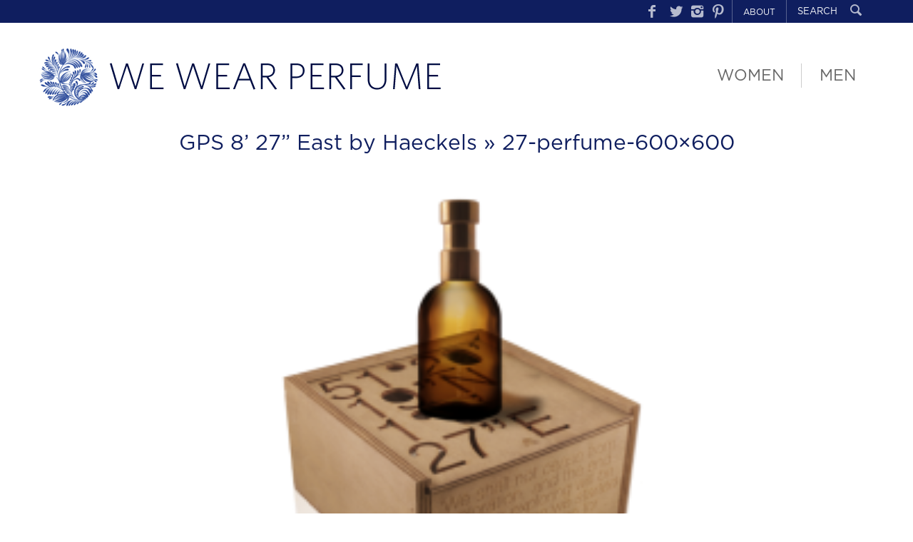

--- FILE ---
content_type: text/html; charset=UTF-8
request_url: https://www.wewearperfume.com/fragrances/gps-8-27-east-haeckels/27-perfume-600x600/
body_size: 7422
content:
<!DOCTYPE HTML>
<!--[if IEMobile 7 ]><html class="no-js iem7" manifest="default.appcache?v=1"><![endif]--> 
<!--[if lt IE 7 ]><html class="no-js ie6" lang="en-GB"><![endif]--> 
<!--[if IE 7 ]><html class="no-js ie7" lang="en-GB"><![endif]--> 
<!--[if IE 8 ]><html class="no-js ie8" lang="en-GB"><![endif]--> 
<!--[if (gte IE 9)|(gt IEMobile 7)|!(IEMobile)|!(IE)]><!--><html class="no-js" lang="en-GB"><!--<![endif]-->

<head>
	<meta http-equiv="Content-Type" content="text/html; charset=UTF-8" />
	<meta http-equiv="X-UA-Compatible" content="IE=edge">
	<meta name="viewport" content="width=device-width, initial-scale=1">

	<title>27-perfume-600x600 - We Wear Perfume We Wear Perfume</title>

	<!-- CSS -->
    <link rel="stylesheet" type="text/css" media="all" href="https://www.wewearperfume.com/wp-content/themes/wwp/css/bootstrap.min.css" />
    <link rel="stylesheet" type="text/css" href="//cdn.jsdelivr.net/jquery.slick/1.5.0/slick.css"/>
    <link rel="stylesheet" type="text/css" media="all" href="https://www.wewearperfume.com/wp-content/themes/wwp/css/colorbox.css" />
    <link href='https://www.wewearperfume.com/wp-content/themes/wwp/css/jquery.mmenu.css' rel='stylesheet' type='text/css'>

    <!-- HTML5 Shim and Respond.js IE8 support of HTML5 elements and media queries -->
    <!-- WARNING: Respond.js doesn't work if you view the page via file:// -->
    <!--[if lt IE 9]>
      <script src="https://oss.maxcdn.com/html5shiv/3.7.2/html5shiv.min.js"></script>
      <script src="https://oss.maxcdn.com/respond/1.4.2/respond.min.js"></script>
    <![endif]-->

	<link rel="stylesheet" href="https://www.wewearperfume.com/wp-content/themes/wwp/style.css" type="text/css" media="screen,print" />
	<!--[if IE 9]>
	<link href="https://www.wewearperfume.com/wp-content/themes/wwp/css/styleIE8.css" rel="stylesheet" type="text/css" />
	<![endif]-->

	<link rel="alternate" type="application/rss+xml" title="We Wear Perfume RSS Feed" href="https://www.wewearperfume.com/feed/" />
	<link rel="alternate" type="application/atom+xml" title="We Wear Perfume Atom Feed" href="https://www.wewearperfume.com/feed/atom/" />
	<link rel="pingback" href="https://www.wewearperfume.com/xmlrpc.php" />
	<link rel="icon" type="image/png" href="https://www.wewearperfume.com/favicon.ico" /> 

	
	<meta name='robots' content='index, follow, max-image-preview:large, max-snippet:-1, max-video-preview:-1' />

	<!-- This site is optimized with the Yoast SEO plugin v21.8.1 - https://yoast.com/wordpress/plugins/seo/ -->
	<link rel="canonical" href="https://www.wewearperfume.com/fragrances/gps-8-27-east-haeckels/27-perfume-600x600/" />
	<meta property="og:locale" content="en_GB" />
	<meta property="og:type" content="article" />
	<meta property="og:title" content="27-perfume-600x600 - We Wear Perfume" />
	<meta property="og:url" content="https://www.wewearperfume.com/fragrances/gps-8-27-east-haeckels/27-perfume-600x600/" />
	<meta property="og:site_name" content="We Wear Perfume" />
	<meta property="og:image" content="https://www.wewearperfume.com/fragrances/gps-8-27-east-haeckels/27-perfume-600x600" />
	<meta property="og:image:width" content="600" />
	<meta property="og:image:height" content="600" />
	<meta property="og:image:type" content="image/png" />
	<meta name="twitter:card" content="summary_large_image" />
	<script type="application/ld+json" class="yoast-schema-graph">{"@context":"https://schema.org","@graph":[{"@type":"WebPage","@id":"https://www.wewearperfume.com/fragrances/gps-8-27-east-haeckels/27-perfume-600x600/","url":"https://www.wewearperfume.com/fragrances/gps-8-27-east-haeckels/27-perfume-600x600/","name":"27-perfume-600x600 - We Wear Perfume","isPartOf":{"@id":"https://www.wewearperfume.com/#website"},"primaryImageOfPage":{"@id":"https://www.wewearperfume.com/fragrances/gps-8-27-east-haeckels/27-perfume-600x600/#primaryimage"},"image":{"@id":"https://www.wewearperfume.com/fragrances/gps-8-27-east-haeckels/27-perfume-600x600/#primaryimage"},"thumbnailUrl":"https://www.wewearperfume.com/wp-content/uploads/2017/03/27-perfume-600x600.png","datePublished":"2017-03-27T16:29:40+00:00","dateModified":"2017-03-27T16:29:40+00:00","breadcrumb":{"@id":"https://www.wewearperfume.com/fragrances/gps-8-27-east-haeckels/27-perfume-600x600/#breadcrumb"},"inLanguage":"en-GB","potentialAction":[{"@type":"ReadAction","target":["https://www.wewearperfume.com/fragrances/gps-8-27-east-haeckels/27-perfume-600x600/"]}]},{"@type":"ImageObject","inLanguage":"en-GB","@id":"https://www.wewearperfume.com/fragrances/gps-8-27-east-haeckels/27-perfume-600x600/#primaryimage","url":"https://www.wewearperfume.com/wp-content/uploads/2017/03/27-perfume-600x600.png","contentUrl":"https://www.wewearperfume.com/wp-content/uploads/2017/03/27-perfume-600x600.png"},{"@type":"BreadcrumbList","@id":"https://www.wewearperfume.com/fragrances/gps-8-27-east-haeckels/27-perfume-600x600/#breadcrumb","itemListElement":[{"@type":"ListItem","position":1,"name":"Home","item":"https://www.wewearperfume.com/"},{"@type":"ListItem","position":2,"name":"GPS 8’ 27” East by Haeckels","item":"http://www.wewearperfume.com/fragrances/gps-8-27-east-haeckels/"},{"@type":"ListItem","position":3,"name":"27-perfume-600&#215;600"}]},{"@type":"WebSite","@id":"https://www.wewearperfume.com/#website","url":"https://www.wewearperfume.com/","name":"We Wear Perfume","description":"Fragrance stories to inspire &amp; buy","publisher":{"@id":"https://www.wewearperfume.com/#organization"},"potentialAction":[{"@type":"SearchAction","target":{"@type":"EntryPoint","urlTemplate":"https://www.wewearperfume.com/?s={search_term_string}"},"query-input":"required name=search_term_string"}],"inLanguage":"en-GB"},{"@type":"Organization","@id":"https://www.wewearperfume.com/#organization","name":"We Wear Perfume","url":"https://www.wewearperfume.com/","logo":{"@type":"ImageObject","inLanguage":"en-GB","@id":"https://www.wewearperfume.com/#/schema/logo/image/","url":"https://www.wewearperfume.com/wp-content/uploads/2015/09/logo-mailpoet.png","contentUrl":"https://www.wewearperfume.com/wp-content/uploads/2015/09/logo-mailpoet.png","width":560,"height":71,"caption":"We Wear Perfume"},"image":{"@id":"https://www.wewearperfume.com/#/schema/logo/image/"}}]}</script>
	<!-- / Yoast SEO plugin. -->


<script type="text/javascript">
window._wpemojiSettings = {"baseUrl":"https:\/\/s.w.org\/images\/core\/emoji\/14.0.0\/72x72\/","ext":".png","svgUrl":"https:\/\/s.w.org\/images\/core\/emoji\/14.0.0\/svg\/","svgExt":".svg","source":{"concatemoji":"https:\/\/www.wewearperfume.com\/wp-includes\/js\/wp-emoji-release.min.js?ver=6.2.8"}};
/*! This file is auto-generated */
!function(e,a,t){var n,r,o,i=a.createElement("canvas"),p=i.getContext&&i.getContext("2d");function s(e,t){p.clearRect(0,0,i.width,i.height),p.fillText(e,0,0);e=i.toDataURL();return p.clearRect(0,0,i.width,i.height),p.fillText(t,0,0),e===i.toDataURL()}function c(e){var t=a.createElement("script");t.src=e,t.defer=t.type="text/javascript",a.getElementsByTagName("head")[0].appendChild(t)}for(o=Array("flag","emoji"),t.supports={everything:!0,everythingExceptFlag:!0},r=0;r<o.length;r++)t.supports[o[r]]=function(e){if(p&&p.fillText)switch(p.textBaseline="top",p.font="600 32px Arial",e){case"flag":return s("\ud83c\udff3\ufe0f\u200d\u26a7\ufe0f","\ud83c\udff3\ufe0f\u200b\u26a7\ufe0f")?!1:!s("\ud83c\uddfa\ud83c\uddf3","\ud83c\uddfa\u200b\ud83c\uddf3")&&!s("\ud83c\udff4\udb40\udc67\udb40\udc62\udb40\udc65\udb40\udc6e\udb40\udc67\udb40\udc7f","\ud83c\udff4\u200b\udb40\udc67\u200b\udb40\udc62\u200b\udb40\udc65\u200b\udb40\udc6e\u200b\udb40\udc67\u200b\udb40\udc7f");case"emoji":return!s("\ud83e\udef1\ud83c\udffb\u200d\ud83e\udef2\ud83c\udfff","\ud83e\udef1\ud83c\udffb\u200b\ud83e\udef2\ud83c\udfff")}return!1}(o[r]),t.supports.everything=t.supports.everything&&t.supports[o[r]],"flag"!==o[r]&&(t.supports.everythingExceptFlag=t.supports.everythingExceptFlag&&t.supports[o[r]]);t.supports.everythingExceptFlag=t.supports.everythingExceptFlag&&!t.supports.flag,t.DOMReady=!1,t.readyCallback=function(){t.DOMReady=!0},t.supports.everything||(n=function(){t.readyCallback()},a.addEventListener?(a.addEventListener("DOMContentLoaded",n,!1),e.addEventListener("load",n,!1)):(e.attachEvent("onload",n),a.attachEvent("onreadystatechange",function(){"complete"===a.readyState&&t.readyCallback()})),(e=t.source||{}).concatemoji?c(e.concatemoji):e.wpemoji&&e.twemoji&&(c(e.twemoji),c(e.wpemoji)))}(window,document,window._wpemojiSettings);
</script>
<style type="text/css">
img.wp-smiley,
img.emoji {
	display: inline !important;
	border: none !important;
	box-shadow: none !important;
	height: 1em !important;
	width: 1em !important;
	margin: 0 0.07em !important;
	vertical-align: -0.1em !important;
	background: none !important;
	padding: 0 !important;
}
</style>
	<link rel='stylesheet' id='validate-engine-css-css' href='https://www.wewearperfume.com/wp-content/plugins/wysija-newsletters/css/validationEngine.jquery.css?ver=2.22' type='text/css' media='all' />
<link rel='stylesheet' id='flick-css' href='https://www.wewearperfume.com/wp-content/plugins/mailchimp//css/flick/flick.css?ver=6.2.8' type='text/css' media='all' />
<link rel='stylesheet' id='mailchimpSF_main_css-css' href='https://www.wewearperfume.com/?mcsf_action=main_css&#038;ver=6.2.8' type='text/css' media='all' />
<!--[if IE]>
<link rel='stylesheet' id='mailchimpSF_ie_css-css' href='https://www.wewearperfume.com/wp-content/plugins/mailchimp/css/ie.css?ver=6.2.8' type='text/css' media='all' />
<![endif]-->
<link rel='stylesheet' id='sbi_styles-css' href='https://www.wewearperfume.com/wp-content/plugins/instagram-feed-pro/css/sbi-styles.min.css?ver=6.2.4' type='text/css' media='all' />
<link rel='stylesheet' id='wp-block-library-css' href='https://www.wewearperfume.com/wp-includes/css/dist/block-library/style.min.css?ver=6.2.8' type='text/css' media='all' />
<link rel='stylesheet' id='classic-theme-styles-css' href='https://www.wewearperfume.com/wp-includes/css/classic-themes.min.css?ver=6.2.8' type='text/css' media='all' />
<style id='global-styles-inline-css' type='text/css'>
body{--wp--preset--color--black: #000000;--wp--preset--color--cyan-bluish-gray: #abb8c3;--wp--preset--color--white: #ffffff;--wp--preset--color--pale-pink: #f78da7;--wp--preset--color--vivid-red: #cf2e2e;--wp--preset--color--luminous-vivid-orange: #ff6900;--wp--preset--color--luminous-vivid-amber: #fcb900;--wp--preset--color--light-green-cyan: #7bdcb5;--wp--preset--color--vivid-green-cyan: #00d084;--wp--preset--color--pale-cyan-blue: #8ed1fc;--wp--preset--color--vivid-cyan-blue: #0693e3;--wp--preset--color--vivid-purple: #9b51e0;--wp--preset--gradient--vivid-cyan-blue-to-vivid-purple: linear-gradient(135deg,rgba(6,147,227,1) 0%,rgb(155,81,224) 100%);--wp--preset--gradient--light-green-cyan-to-vivid-green-cyan: linear-gradient(135deg,rgb(122,220,180) 0%,rgb(0,208,130) 100%);--wp--preset--gradient--luminous-vivid-amber-to-luminous-vivid-orange: linear-gradient(135deg,rgba(252,185,0,1) 0%,rgba(255,105,0,1) 100%);--wp--preset--gradient--luminous-vivid-orange-to-vivid-red: linear-gradient(135deg,rgba(255,105,0,1) 0%,rgb(207,46,46) 100%);--wp--preset--gradient--very-light-gray-to-cyan-bluish-gray: linear-gradient(135deg,rgb(238,238,238) 0%,rgb(169,184,195) 100%);--wp--preset--gradient--cool-to-warm-spectrum: linear-gradient(135deg,rgb(74,234,220) 0%,rgb(151,120,209) 20%,rgb(207,42,186) 40%,rgb(238,44,130) 60%,rgb(251,105,98) 80%,rgb(254,248,76) 100%);--wp--preset--gradient--blush-light-purple: linear-gradient(135deg,rgb(255,206,236) 0%,rgb(152,150,240) 100%);--wp--preset--gradient--blush-bordeaux: linear-gradient(135deg,rgb(254,205,165) 0%,rgb(254,45,45) 50%,rgb(107,0,62) 100%);--wp--preset--gradient--luminous-dusk: linear-gradient(135deg,rgb(255,203,112) 0%,rgb(199,81,192) 50%,rgb(65,88,208) 100%);--wp--preset--gradient--pale-ocean: linear-gradient(135deg,rgb(255,245,203) 0%,rgb(182,227,212) 50%,rgb(51,167,181) 100%);--wp--preset--gradient--electric-grass: linear-gradient(135deg,rgb(202,248,128) 0%,rgb(113,206,126) 100%);--wp--preset--gradient--midnight: linear-gradient(135deg,rgb(2,3,129) 0%,rgb(40,116,252) 100%);--wp--preset--duotone--dark-grayscale: url('#wp-duotone-dark-grayscale');--wp--preset--duotone--grayscale: url('#wp-duotone-grayscale');--wp--preset--duotone--purple-yellow: url('#wp-duotone-purple-yellow');--wp--preset--duotone--blue-red: url('#wp-duotone-blue-red');--wp--preset--duotone--midnight: url('#wp-duotone-midnight');--wp--preset--duotone--magenta-yellow: url('#wp-duotone-magenta-yellow');--wp--preset--duotone--purple-green: url('#wp-duotone-purple-green');--wp--preset--duotone--blue-orange: url('#wp-duotone-blue-orange');--wp--preset--font-size--small: 13px;--wp--preset--font-size--medium: 20px;--wp--preset--font-size--large: 36px;--wp--preset--font-size--x-large: 42px;--wp--preset--spacing--20: 0.44rem;--wp--preset--spacing--30: 0.67rem;--wp--preset--spacing--40: 1rem;--wp--preset--spacing--50: 1.5rem;--wp--preset--spacing--60: 2.25rem;--wp--preset--spacing--70: 3.38rem;--wp--preset--spacing--80: 5.06rem;--wp--preset--shadow--natural: 6px 6px 9px rgba(0, 0, 0, 0.2);--wp--preset--shadow--deep: 12px 12px 50px rgba(0, 0, 0, 0.4);--wp--preset--shadow--sharp: 6px 6px 0px rgba(0, 0, 0, 0.2);--wp--preset--shadow--outlined: 6px 6px 0px -3px rgba(255, 255, 255, 1), 6px 6px rgba(0, 0, 0, 1);--wp--preset--shadow--crisp: 6px 6px 0px rgba(0, 0, 0, 1);}:where(.is-layout-flex){gap: 0.5em;}body .is-layout-flow > .alignleft{float: left;margin-inline-start: 0;margin-inline-end: 2em;}body .is-layout-flow > .alignright{float: right;margin-inline-start: 2em;margin-inline-end: 0;}body .is-layout-flow > .aligncenter{margin-left: auto !important;margin-right: auto !important;}body .is-layout-constrained > .alignleft{float: left;margin-inline-start: 0;margin-inline-end: 2em;}body .is-layout-constrained > .alignright{float: right;margin-inline-start: 2em;margin-inline-end: 0;}body .is-layout-constrained > .aligncenter{margin-left: auto !important;margin-right: auto !important;}body .is-layout-constrained > :where(:not(.alignleft):not(.alignright):not(.alignfull)){max-width: var(--wp--style--global--content-size);margin-left: auto !important;margin-right: auto !important;}body .is-layout-constrained > .alignwide{max-width: var(--wp--style--global--wide-size);}body .is-layout-flex{display: flex;}body .is-layout-flex{flex-wrap: wrap;align-items: center;}body .is-layout-flex > *{margin: 0;}:where(.wp-block-columns.is-layout-flex){gap: 2em;}.has-black-color{color: var(--wp--preset--color--black) !important;}.has-cyan-bluish-gray-color{color: var(--wp--preset--color--cyan-bluish-gray) !important;}.has-white-color{color: var(--wp--preset--color--white) !important;}.has-pale-pink-color{color: var(--wp--preset--color--pale-pink) !important;}.has-vivid-red-color{color: var(--wp--preset--color--vivid-red) !important;}.has-luminous-vivid-orange-color{color: var(--wp--preset--color--luminous-vivid-orange) !important;}.has-luminous-vivid-amber-color{color: var(--wp--preset--color--luminous-vivid-amber) !important;}.has-light-green-cyan-color{color: var(--wp--preset--color--light-green-cyan) !important;}.has-vivid-green-cyan-color{color: var(--wp--preset--color--vivid-green-cyan) !important;}.has-pale-cyan-blue-color{color: var(--wp--preset--color--pale-cyan-blue) !important;}.has-vivid-cyan-blue-color{color: var(--wp--preset--color--vivid-cyan-blue) !important;}.has-vivid-purple-color{color: var(--wp--preset--color--vivid-purple) !important;}.has-black-background-color{background-color: var(--wp--preset--color--black) !important;}.has-cyan-bluish-gray-background-color{background-color: var(--wp--preset--color--cyan-bluish-gray) !important;}.has-white-background-color{background-color: var(--wp--preset--color--white) !important;}.has-pale-pink-background-color{background-color: var(--wp--preset--color--pale-pink) !important;}.has-vivid-red-background-color{background-color: var(--wp--preset--color--vivid-red) !important;}.has-luminous-vivid-orange-background-color{background-color: var(--wp--preset--color--luminous-vivid-orange) !important;}.has-luminous-vivid-amber-background-color{background-color: var(--wp--preset--color--luminous-vivid-amber) !important;}.has-light-green-cyan-background-color{background-color: var(--wp--preset--color--light-green-cyan) !important;}.has-vivid-green-cyan-background-color{background-color: var(--wp--preset--color--vivid-green-cyan) !important;}.has-pale-cyan-blue-background-color{background-color: var(--wp--preset--color--pale-cyan-blue) !important;}.has-vivid-cyan-blue-background-color{background-color: var(--wp--preset--color--vivid-cyan-blue) !important;}.has-vivid-purple-background-color{background-color: var(--wp--preset--color--vivid-purple) !important;}.has-black-border-color{border-color: var(--wp--preset--color--black) !important;}.has-cyan-bluish-gray-border-color{border-color: var(--wp--preset--color--cyan-bluish-gray) !important;}.has-white-border-color{border-color: var(--wp--preset--color--white) !important;}.has-pale-pink-border-color{border-color: var(--wp--preset--color--pale-pink) !important;}.has-vivid-red-border-color{border-color: var(--wp--preset--color--vivid-red) !important;}.has-luminous-vivid-orange-border-color{border-color: var(--wp--preset--color--luminous-vivid-orange) !important;}.has-luminous-vivid-amber-border-color{border-color: var(--wp--preset--color--luminous-vivid-amber) !important;}.has-light-green-cyan-border-color{border-color: var(--wp--preset--color--light-green-cyan) !important;}.has-vivid-green-cyan-border-color{border-color: var(--wp--preset--color--vivid-green-cyan) !important;}.has-pale-cyan-blue-border-color{border-color: var(--wp--preset--color--pale-cyan-blue) !important;}.has-vivid-cyan-blue-border-color{border-color: var(--wp--preset--color--vivid-cyan-blue) !important;}.has-vivid-purple-border-color{border-color: var(--wp--preset--color--vivid-purple) !important;}.has-vivid-cyan-blue-to-vivid-purple-gradient-background{background: var(--wp--preset--gradient--vivid-cyan-blue-to-vivid-purple) !important;}.has-light-green-cyan-to-vivid-green-cyan-gradient-background{background: var(--wp--preset--gradient--light-green-cyan-to-vivid-green-cyan) !important;}.has-luminous-vivid-amber-to-luminous-vivid-orange-gradient-background{background: var(--wp--preset--gradient--luminous-vivid-amber-to-luminous-vivid-orange) !important;}.has-luminous-vivid-orange-to-vivid-red-gradient-background{background: var(--wp--preset--gradient--luminous-vivid-orange-to-vivid-red) !important;}.has-very-light-gray-to-cyan-bluish-gray-gradient-background{background: var(--wp--preset--gradient--very-light-gray-to-cyan-bluish-gray) !important;}.has-cool-to-warm-spectrum-gradient-background{background: var(--wp--preset--gradient--cool-to-warm-spectrum) !important;}.has-blush-light-purple-gradient-background{background: var(--wp--preset--gradient--blush-light-purple) !important;}.has-blush-bordeaux-gradient-background{background: var(--wp--preset--gradient--blush-bordeaux) !important;}.has-luminous-dusk-gradient-background{background: var(--wp--preset--gradient--luminous-dusk) !important;}.has-pale-ocean-gradient-background{background: var(--wp--preset--gradient--pale-ocean) !important;}.has-electric-grass-gradient-background{background: var(--wp--preset--gradient--electric-grass) !important;}.has-midnight-gradient-background{background: var(--wp--preset--gradient--midnight) !important;}.has-small-font-size{font-size: var(--wp--preset--font-size--small) !important;}.has-medium-font-size{font-size: var(--wp--preset--font-size--medium) !important;}.has-large-font-size{font-size: var(--wp--preset--font-size--large) !important;}.has-x-large-font-size{font-size: var(--wp--preset--font-size--x-large) !important;}
.wp-block-navigation a:where(:not(.wp-element-button)){color: inherit;}
:where(.wp-block-columns.is-layout-flex){gap: 2em;}
.wp-block-pullquote{font-size: 1.5em;line-height: 1.6;}
</style>
<script type='text/javascript' src='https://www.wewearperfume.com/wp-includes/js/jquery/jquery.min.js?ver=3.6.4' id='jquery-core-js'></script>
<script type='text/javascript' src='https://www.wewearperfume.com/wp-includes/js/jquery/jquery-migrate.min.js?ver=3.4.0' id='jquery-migrate-js'></script>
<script type='text/javascript' src='https://www.wewearperfume.com/wp-content/plugins/mailchimp/js/scrollTo.js?ver=1.5.3' id='jquery_scrollto-js'></script>
<script type='text/javascript' src='https://www.wewearperfume.com/wp-includes/js/jquery/jquery.form.min.js?ver=4.3.0' id='jquery-form-js'></script>
<script type='text/javascript' id='mailchimpSF_main_js-js-extra'>
/* <![CDATA[ */
var mailchimpSF = {"ajax_url":"https:\/\/www.wewearperfume.com\/"};
/* ]]> */
</script>
<script type='text/javascript' src='https://www.wewearperfume.com/wp-content/plugins/mailchimp/js/mailchimp.js?ver=1.5.3' id='mailchimpSF_main_js-js'></script>
<script type='text/javascript' src='https://www.wewearperfume.com/wp-includes/js/jquery/ui/core.min.js?ver=1.13.2' id='jquery-ui-core-js'></script>
<script type='text/javascript' src='https://www.wewearperfume.com/wp-content/plugins/mailchimp//js/datepicker.js?ver=6.2.8' id='datepicker-js'></script>
<link rel="https://api.w.org/" href="https://www.wewearperfume.com/wp-json/" /><link rel="alternate" type="application/json" href="https://www.wewearperfume.com/wp-json/wp/v2/media/3210" /><link rel="EditURI" type="application/rsd+xml" title="RSD" href="https://www.wewearperfume.com/xmlrpc.php?rsd" />
<link rel="wlwmanifest" type="application/wlwmanifest+xml" href="https://www.wewearperfume.com/wp-includes/wlwmanifest.xml" />
<meta name="generator" content="WordPress 6.2.8" />
<link rel='shortlink' href='https://www.wewearperfume.com/?p=3210' />
<link rel="alternate" type="application/json+oembed" href="https://www.wewearperfume.com/wp-json/oembed/1.0/embed?url=https%3A%2F%2Fwww.wewearperfume.com%2Ffragrances%2Fgps-8-27-east-haeckels%2F27-perfume-600x600%2F" />
<link rel="alternate" type="text/xml+oembed" href="https://www.wewearperfume.com/wp-json/oembed/1.0/embed?url=https%3A%2F%2Fwww.wewearperfume.com%2Ffragrances%2Fgps-8-27-east-haeckels%2F27-perfume-600x600%2F&#038;format=xml" />
<script type="text/javascript">
        jQuery(function($) {
            $('.date-pick').each(function() {
                var format = $(this).data('format') || 'mm/dd/yyyy';
                format = format.replace(/yyyy/i, 'yy');
                $(this).datepicker({
                    autoFocusNextInput: true,
                    constrainInput: false,
                    changeMonth: true,
                    changeYear: true,
                    beforeShow: function(input, inst) { $('#ui-datepicker-div').addClass('show'); },
                    dateFormat: format.toLowerCase(),
                });
            });
            d = new Date();
            $('.birthdate-pick').each(function() {
                var format = $(this).data('format') || 'mm/dd';
                format = format.replace(/yyyy/i, 'yy');
                $(this).datepicker({
                    autoFocusNextInput: true,
                    constrainInput: false,
                    changeMonth: true,
                    changeYear: false,
                    minDate: new Date(d.getFullYear(), 1-1, 1),
                    maxDate: new Date(d.getFullYear(), 12-1, 31),
                    beforeShow: function(input, inst) { $('#ui-datepicker-div').removeClass('show'); },
                    dateFormat: format.toLowerCase(),
                });

            });

        });
    </script>
<style type="text/css">.recentcomments a{display:inline !important;padding:0 !important;margin:0 !important;}</style></head>

<body class="attachment attachment-template-default single single-attachment postid-3210 attachmentid-3210 attachment-png">
	<div class="wrapper">

		<div class="mobile-menu visible-xs hidden-print col-xs-12">

			<a href="#mobileMenu" class="burger-icon"></a>
			<a href="#mobileMenu">MENU</a>
			<nav class="mobile-menu__menu js-mobile-menu__menu" id="mobileMenu">
				<ul id="menu-mobile-menu" class="menu-subpages"><li id="menu-item-58" class="menu-item menu-item-type-custom menu-item-object-custom menu-item-58"><a href="/">Homepage</a></li>
<li id="menu-item-55" class="menu-item menu-item-type-taxonomy menu-item-object-category menu-item-55"><a href="https://www.wewearperfume.com/category/men/">Men</a></li>
<li id="menu-item-56" class="menu-item menu-item-type-taxonomy menu-item-object-category menu-item-56"><a href="https://www.wewearperfume.com/category/women/">Women</a></li>
<li id="menu-item-52" class="menu-item menu-item-type-post_type menu-item-object-page menu-item-52"><a href="https://www.wewearperfume.com/about-us/">About Us</a></li>
<li id="menu-item-534" class="menu-item menu-item-type-post_type menu-item-object-page menu-item-534"><a href="https://www.wewearperfume.com/instagram/">Instagram</a></li>
<li id="menu-item-533" class="menu-item menu-item-type-post_type menu-item-object-page menu-item-533"><a href="https://www.wewearperfume.com/pinterest/">Pinterest</a></li>
</ul>		    </nav>
		</div>

		<div class="header-strip hidden-xs hidden-print">
			<div class="container">

				<form method="get" class="header-strip__search" id="searchform" action="https://www.wewearperfume.com/" role="search">
					<input type="text" name="s" id="s" value="SEARCH" onfocus="if(this.value=='SEARCH')this.value='';" onblur="if(this.value=='')this.value='SEARCH';">
				    <button type="submit">
				    	<span class="entypo search"></span>
				    </button>
				</form>

				<ul id="menu-header-strip" class="menu-header-strip"><li id="menu-item-13" class="menu-item menu-item-type-custom menu-item-object-custom menu-item-13"><a target="_blank" rel="noopener" href="https://www.facebook.com/wewearperfume">Facebook</a></li>
<li id="menu-item-14" class="menu-item menu-item-type-custom menu-item-object-custom menu-item-14"><a target="_blank" rel="noopener" href="https://www.twitter.com/wewearperfume">Twitter</a></li>
<li id="menu-item-15" class="menu-item menu-item-type-custom menu-item-object-custom menu-item-15"><a target="_blank" rel="noopener" href="https://instagram.com/wewearperfume">Instagram</a></li>
<li id="menu-item-16" class="menu-item menu-item-type-custom menu-item-object-custom menu-item-16"><a target="_blank" rel="noopener" href="https://www.pinterest.com/13xtqe3of55sruq/">Pinterest</a></li>
<li id="menu-item-17" class="menu-item menu-item-type-post_type menu-item-object-page menu-item-17"><a href="https://www.wewearperfume.com/about-us/">About</a></li>
</ul>			</div>
		</div>

        <div class="header container">
        
            <a href="https://www.wewearperfume.com" class="header__logo">
            	We Wear Perfume            </a>

            
    		<ul id="menu-header" class="menu-header"><li id="menu-item-9" class="menu-item menu-item-type-taxonomy menu-item-object-category menu-item-9"><a href="https://www.wewearperfume.com/category/women/">Women</a></li>
<li id="menu-item-8" class="menu-item menu-item-type-taxonomy menu-item-object-category menu-item-8"><a href="https://www.wewearperfume.com/category/men/">Men</a></li>
</ul>
        </div>
<div class="content blogcontent blogsingle">

  
		<div class="post" id="post-3210">
			<h2 class="posttitle"><a href="https://www.wewearperfume.com/fragrances/gps-8-27-east-haeckels/" rev="attachment">GPS 8’ 27” East by Haeckels</a> &raquo; 27-perfume-600&#215;600</h2>
			<div class="entry">
				<p class="attachment"><a href="https://www.wewearperfume.com/wp-content/uploads/2017/03/27-perfume-600x600.png"><img width="220" height="220" src="https://www.wewearperfume.com/wp-content/uploads/2017/03/27-perfume-600x600-220x220.png" class="attachment-medium size-medium" alt="" decoding="async" loading="lazy" srcset="https://www.wewearperfume.com/wp-content/uploads/2017/03/27-perfume-600x600-220x220.png 220w, https://www.wewearperfume.com/wp-content/uploads/2017/03/27-perfume-600x600.png 600w, https://www.wewearperfume.com/wp-content/uploads/2017/03/27-perfume-600x600-180x180.png 180w" sizes="(max-width: 220px) 100vw, 220px" /></a></p>
				<div class="caption"></div>

				
				<div class="navigation">
					<div class="alignleft"><a href='https://www.wewearperfume.com/fragrances/gps-8-27-east-haeckels/aqua-celestia/'><img width="355" height="220" src="https://www.wewearperfume.com/wp-content/uploads/2017/03/aqua-celestia-355x220.jpg" class="attachment-thumbnail size-thumbnail" alt="aqua celestia" decoding="async" loading="lazy" /></a></div>
					<div class="alignright"></div>
				</div>
				<br class="clear" />

				
			</div>

		</div>

	
	
	</div>


	    <div class="footer">

	    	<div class="footer__top">
	    		<div class="container">

		    		<div class="footer__top__left footer__top__left--1 col-12">
		    			<h3>Sign up to never miss a post</h3>
		    			<div class="widget_wysija_cont shortcode_wysija"><div id="msg-form-wysija-shortcode696ba2c34a4b8-2" class="wysija-msg ajax"></div><form id="form-wysija-shortcode696ba2c34a4b8-2" method="post" action="#wysija" class="widget_wysija shortcode_wysija">
<p class="wysija-paragraph">
    
    
    	<input type="text" name="wysija[user][email]" class="wysija-input validate[required,custom[email]]" title="Email Address" placeholder="Email Address" value="" />
    
    
    
    <span class="abs-req">
        <input type="text" name="wysija[user][abs][email]" class="wysija-input validated[abs][email]" value="" />
    </span>
    
</p>

<input class="wysija-submit wysija-submit-field" type="submit" value="Submit" />

    <input type="hidden" name="form_id" value="2" />
    <input type="hidden" name="action" value="save" />
    <input type="hidden" name="controller" value="subscribers" />
    <input type="hidden" value="1" name="wysija-page" />

    
        <input type="hidden" name="wysija[user_list][list_ids]" value="1" />
    
 </form></div>		    		</div>
	    		</div>
	    	</div>

	    	<div class="footer__bottom">
	    		<div class="container">
			        <p class="footer__copyright">
			            &copy;2026 We Wear Perfume
			        </p>

			        <ul id="menu-footer" class="menu-footer"><li id="menu-item-12" class="menu-item menu-item-type-post_type menu-item-object-page menu-item-12"><a href="https://www.wewearperfume.com/about-us/">About Us</a></li>
</ul>	            </div>
	    	</div>

			</div>



<div class="email-modal">
	<div class="modal-inner center">
		<p>Welcome to <span class="wwp-font">We Wear Perfume</span>, our edit of the most beautiful fragrances and the interesting people who wear them.</p>
<p>Sign up and never miss a post.</p>
		<div class="close-modal">×</div>
		<div class="widget_wysija_cont shortcode_wysija"><div id="msg-form-wysija-shortcode696ba2c34b729-2" class="wysija-msg ajax"></div><form id="form-wysija-shortcode696ba2c34b729-2" method="post" action="#wysija" class="widget_wysija shortcode_wysija">
<p class="wysija-paragraph">
    
    
    	<input type="text" name="wysija[user][email]" class="wysija-input validate[required,custom[email]]" title="Email Address" placeholder="Email Address" value="" />
    
    
    
    <span class="abs-req">
        <input type="text" name="wysija[user][abs][email]" class="wysija-input validated[abs][email]" value="" />
    </span>
    
</p>

<input class="wysija-submit wysija-submit-field" type="submit" value="Submit" />

    <input type="hidden" name="form_id" value="2" />
    <input type="hidden" name="action" value="save" />
    <input type="hidden" name="controller" value="subscribers" />
    <input type="hidden" value="1" name="wysija-page" />

    
        <input type="hidden" name="wysija[user_list][list_ids]" value="1" />
    
 </form></div>	</div>
</div>


	</div>

	<!-- Custom Feeds for Instagram JS -->
<script type="text/javascript">
var sbiajaxurl = "https://www.wewearperfume.com/wp-admin/admin-ajax.php";

</script>
<script type='text/javascript' src='https://www.wewearperfume.com/wp-includes/js/comment-reply.min.js?ver=6.2.8' id='comment-reply-js'></script>
<script type='text/javascript' src='https://www.wewearperfume.com/wp-content/plugins/wysija-newsletters/js/validate/languages/jquery.validationEngine-en.js?ver=2.22' id='wysija-validator-lang-js'></script>
<script type='text/javascript' src='https://www.wewearperfume.com/wp-content/plugins/wysija-newsletters/js/validate/jquery.validationEngine.js?ver=2.22' id='wysija-validator-js'></script>
<script type='text/javascript' id='wysija-front-subscribers-js-extra'>
/* <![CDATA[ */
var wysijaAJAX = {"action":"wysija_ajax","controller":"subscribers","ajaxurl":"https:\/\/www.wewearperfume.com\/wp-admin\/admin-ajax.php","loadingTrans":"Loading...","is_rtl":""};
/* ]]> */
</script>
<script type='text/javascript' src='https://www.wewearperfume.com/wp-content/plugins/wysija-newsletters/js/front-subscribers.js?ver=2.22' id='wysija-front-subscribers-js'></script>

		

	<!-- jQuery (necessary for Bootstrap's JavaScript plugins) -->
	<!-- <script src="https://ajax.googleapis.com/ajax/libs/jquery/1.11.1/jquery.min.js"></script> -->
	<!-- Include all compiled plugins (below), or include individual files as needed -->
	<script src="https://www.wewearperfume.com/wp-content/themes/wwp/js/vendor/bootstrap.min.js"></script>
	<script type="text/javascript" src="//cdn.jsdelivr.net/jquery.slick/1.5.0/slick.min.js"></script>
	<script src="https://www.wewearperfume.com/wp-content/themes/wwp/js/vendor/jquery.colorbox-min.js"></script>
	<script src="https://www.wewearperfume.com/wp-content/themes/wwp/js/vendor/jquery.mmenu.min.js"></script>

	<script src="https://www.wewearperfume.com/wp-content/themes/wwp/js/start.js"></script>

<script defer src="https://static.cloudflareinsights.com/beacon.min.js/vcd15cbe7772f49c399c6a5babf22c1241717689176015" integrity="sha512-ZpsOmlRQV6y907TI0dKBHq9Md29nnaEIPlkf84rnaERnq6zvWvPUqr2ft8M1aS28oN72PdrCzSjY4U6VaAw1EQ==" data-cf-beacon='{"version":"2024.11.0","token":"33552c5dc4184180873f663aeff0c28c","r":1,"server_timing":{"name":{"cfCacheStatus":true,"cfEdge":true,"cfExtPri":true,"cfL4":true,"cfOrigin":true,"cfSpeedBrain":true},"location_startswith":null}}' crossorigin="anonymous"></script>
</body>
</html>